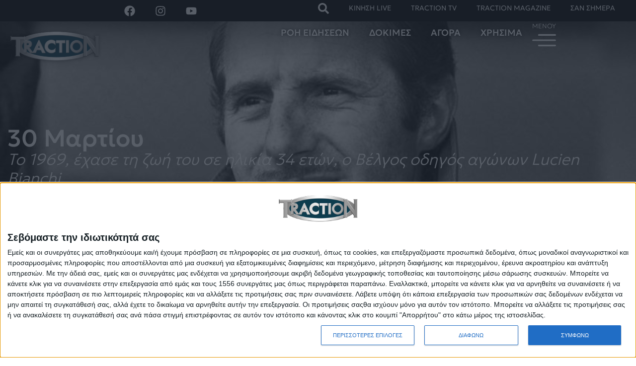

--- FILE ---
content_type: text/css
request_url: https://traction.gr/wp-content/uploads/elementor/css/post-137029.css?ver=1750312987
body_size: 867
content:
.elementor-137029 .elementor-element.elementor-element-1e5acf82{--display:flex;--min-height:360px;--flex-direction:column;--container-widget-width:calc( ( 1 - var( --container-widget-flex-grow ) ) * 100% );--container-widget-height:initial;--container-widget-flex-grow:0;--container-widget-align-self:initial;--flex-wrap-mobile:wrap;--justify-content:flex-end;--align-items:flex-start;--overlay-opacity:0.73;--padding-top:150px;--padding-bottom:25px;--padding-left:15px;--padding-right:15px;}.elementor-137029 .elementor-element.elementor-element-1e5acf82::before, .elementor-137029 .elementor-element.elementor-element-1e5acf82 > .elementor-background-video-container::before, .elementor-137029 .elementor-element.elementor-element-1e5acf82 > .e-con-inner > .elementor-background-video-container::before, .elementor-137029 .elementor-element.elementor-element-1e5acf82 > .elementor-background-slideshow::before, .elementor-137029 .elementor-element.elementor-element-1e5acf82 > .e-con-inner > .elementor-background-slideshow::before, .elementor-137029 .elementor-element.elementor-element-1e5acf82 > .elementor-motion-effects-container > .elementor-motion-effects-layer::before{background-color:var( --e-global-color-secondary );--background-overlay:'';}.elementor-137029 .elementor-element.elementor-element-1e5acf82:not(.elementor-motion-effects-element-type-background), .elementor-137029 .elementor-element.elementor-element-1e5acf82 > .elementor-motion-effects-container > .elementor-motion-effects-layer{background-position:center center;background-repeat:no-repeat;background-size:cover;}.elementor-137029 .elementor-element.elementor-element-5239e4e0{text-align:left;}.elementor-137029 .elementor-element.elementor-element-5239e4e0 .elementor-heading-title{font-size:48px;color:#FFFFFF;}.elementor-137029 .elementor-element.elementor-element-6d8a9340 .elementor-widget-container{color:#FFFFFF;font-size:32px;font-style:italic;line-height:1.2em;}.elementor-137029 .elementor-element.elementor-element-32dbbcb7{--display:flex;--flex-direction:row;--container-widget-width:calc( ( 1 - var( --container-widget-flex-grow ) ) * 100% );--container-widget-height:100%;--container-widget-flex-grow:1;--container-widget-align-self:stretch;--flex-wrap-mobile:wrap;--justify-content:flex-start;--align-items:stretch;}.elementor-137029 .elementor-element.elementor-element-28553ab8{--display:flex;--flex-direction:column;--container-widget-width:100%;--container-widget-height:initial;--container-widget-flex-grow:0;--container-widget-align-self:initial;--flex-wrap-mobile:wrap;--margin-top:0px;--margin-bottom:0px;--margin-left:0px;--margin-right:0px;--padding-top:5px;--padding-bottom:5px;--padding-left:5px;--padding-right:5px;}.elementor-137029 .elementor-element.elementor-element-6b491406.elementor-element{--align-self:flex-start;}.elementor-137029 .elementor-element.elementor-element-6b491406 .elementor-icon-list-items:not(.elementor-inline-items) .elementor-icon-list-item:not(:last-child){padding-bottom:calc(26px/2);}.elementor-137029 .elementor-element.elementor-element-6b491406 .elementor-icon-list-items:not(.elementor-inline-items) .elementor-icon-list-item:not(:first-child){margin-top:calc(26px/2);}.elementor-137029 .elementor-element.elementor-element-6b491406 .elementor-icon-list-items.elementor-inline-items .elementor-icon-list-item{margin-right:calc(26px/2);margin-left:calc(26px/2);}.elementor-137029 .elementor-element.elementor-element-6b491406 .elementor-icon-list-items.elementor-inline-items{margin-right:calc(-26px/2);margin-left:calc(-26px/2);}body.rtl .elementor-137029 .elementor-element.elementor-element-6b491406 .elementor-icon-list-items.elementor-inline-items .elementor-icon-list-item:after{left:calc(-26px/2);}body:not(.rtl) .elementor-137029 .elementor-element.elementor-element-6b491406 .elementor-icon-list-items.elementor-inline-items .elementor-icon-list-item:after{right:calc(-26px/2);}.elementor-137029 .elementor-element.elementor-element-6b491406 .elementor-icon-list-icon{width:14px;}.elementor-137029 .elementor-element.elementor-element-6b491406 .elementor-icon-list-icon i{font-size:14px;}.elementor-137029 .elementor-element.elementor-element-6b491406 .elementor-icon-list-icon svg{--e-icon-list-icon-size:14px;}.elementor-137029 .elementor-element.elementor-element-6b491406 .elementor-icon-list-text, .elementor-137029 .elementor-element.elementor-element-6b491406 .elementor-icon-list-text a{color:#000000;}.elementor-137029 .elementor-element.elementor-element-6b491406 .elementor-icon-list-item{font-weight:400;}.elementor-137029 .elementor-element.elementor-element-587c93d9{--alignment:left;--grid-side-margin:25px;--grid-column-gap:25px;--grid-row-gap:12px;--grid-bottom-margin:12px;--e-share-buttons-primary-color:var( --e-global-color-text );}.elementor-137029 .elementor-element.elementor-element-587c93d9 .elementor-share-btn{font-size:calc(0.8px * 10);}.elementor-137029 .elementor-element.elementor-element-587c93d9 .elementor-share-btn__icon{--e-share-buttons-icon-size:2.6em;}.elementor-137029 .elementor-element.elementor-element-587c93d9 .elementor-share-btn:hover{--e-share-buttons-primary-color:var( --e-global-color-accent );}.elementor-137029 .elementor-element.elementor-element-69643ec img{width:100%;}.elementor-137029 .elementor-element.elementor-element-41661ee3 > .elementor-widget-container{margin:35px 0px 0px 0px;}.elementor-137029 .elementor-element.elementor-element-41661ee3{text-align:center;}.elementor-137029 .elementor-element.elementor-element-41661ee3 .elementor-heading-title{color:var( --e-global-color-text );}.elementor-137029 .elementor-element.elementor-element-4518f633{--alignment:center;--grid-side-margin:25px;--grid-column-gap:25px;--grid-row-gap:12px;--grid-bottom-margin:12px;--e-share-buttons-primary-color:var( --e-global-color-text );}.elementor-137029 .elementor-element.elementor-element-4518f633 .elementor-share-btn{font-size:calc(0.8px * 10);}.elementor-137029 .elementor-element.elementor-element-4518f633 .elementor-share-btn__icon{--e-share-buttons-icon-size:2.6em;}.elementor-137029 .elementor-element.elementor-element-4518f633 .elementor-share-btn:hover{--e-share-buttons-primary-color:var( --e-global-color-accent );}.elementor-137029 .elementor-element.elementor-element-32f814c{--display:flex;--justify-content:flex-start;--align-items:center;--container-widget-width:calc( ( 1 - var( --container-widget-flex-grow ) ) * 100% );--margin-top:0px;--margin-bottom:0px;--margin-left:0px;--margin-right:0px;--padding-top:0px;--padding-bottom:0px;--padding-left:0px;--padding-right:0px;}@media(max-width:1024px){ .elementor-137029 .elementor-element.elementor-element-587c93d9{--grid-side-margin:25px;--grid-column-gap:25px;--grid-row-gap:12px;--grid-bottom-margin:12px;} .elementor-137029 .elementor-element.elementor-element-4518f633{--grid-side-margin:25px;--grid-column-gap:25px;--grid-row-gap:12px;--grid-bottom-margin:12px;}}@media(max-width:767px){.elementor-137029 .elementor-element.elementor-element-5239e4e0 .elementor-heading-title{font-size:32px;}.elementor-137029 .elementor-element.elementor-element-6d8a9340 .elementor-widget-container{font-size:20px;line-height:1.1em;} .elementor-137029 .elementor-element.elementor-element-587c93d9{--grid-side-margin:25px;--grid-column-gap:25px;--grid-row-gap:12px;--grid-bottom-margin:12px;} .elementor-137029 .elementor-element.elementor-element-4518f633{--grid-side-margin:25px;--grid-column-gap:25px;--grid-row-gap:12px;--grid-bottom-margin:12px;}}@media(min-width:768px){.elementor-137029 .elementor-element.elementor-element-28553ab8{--width:75%;}.elementor-137029 .elementor-element.elementor-element-32f814c{--width:25%;}}/* Start custom CSS for html, class: .elementor-element-1c9155d */.elementor-137029 .elementor-element.elementor-element-1c9155d .ai-viewport-1 {
    text-align: center;
    margin-bottom: 15px;
    background: #f0f0f0;
    font-size: 0;
    line-height: 0;
}/* End custom CSS */